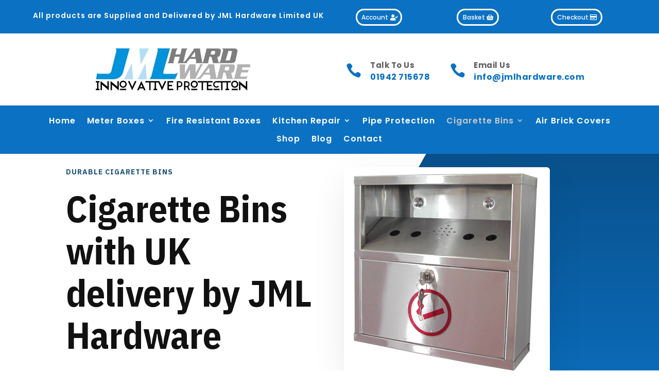

--- FILE ---
content_type: text/css
request_url: https://jmlhardware.co.uk/wp-content/themes/jmlhardware/style.css?ver=4.27.4
body_size: 118
content:
/*
 Theme Name:     JML Hardware
 Theme URI:      https://www.elegantthemes.com/gallery/divi/
 Description:    JML Child Theme
 Author:         JPSE Media
 Author URI:     https://www.jpsemedialimted.co.uk
 Template:       Divi
 Version:        1.0.0
*/
 
 
/* =Theme customization starts here
------------------------------------------------------- */

--- FILE ---
content_type: text/css
request_url: https://jmlhardware.co.uk/wp-content/et-cache/25/et-core-unified-tb-5546-tb-5544-deferred-25.min.css?ver=1762253853
body_size: 2644
content:
.et_pb_section_0_tb_footer.et_pb_section{background-color:#0B71C3!important}.et_pb_row_0_tb_footer,body #page-container .et-db #et-boc .et-l .et_pb_row_0_tb_footer.et_pb_row,body.et_pb_pagebuilder_layout.single #page-container #et-boc .et-l .et_pb_row_0_tb_footer.et_pb_row,body.et_pb_pagebuilder_layout.single.et_full_width_page #page-container #et-boc .et-l .et_pb_row_0_tb_footer.et_pb_row,.et_pb_blurb_0_tb_footer .et_pb_blurb_content,.et_pb_blurb_1_tb_footer .et_pb_blurb_content,.et_pb_blurb_2_tb_footer .et_pb_blurb_content,.et_pb_blurb_3_tb_footer .et_pb_blurb_content,.et_pb_row_1_tb_footer,body #page-container .et-db #et-boc .et-l .et_pb_row_1_tb_footer.et_pb_row,body.et_pb_pagebuilder_layout.single #page-container #et-boc .et-l .et_pb_row_1_tb_footer.et_pb_row,body.et_pb_pagebuilder_layout.single.et_full_width_page #page-container #et-boc .et-l .et_pb_row_1_tb_footer.et_pb_row,.et_pb_blurb_4_tb_footer .et_pb_blurb_content,.et_pb_blurb_5_tb_footer .et_pb_blurb_content,.et_pb_blurb_6_tb_footer .et_pb_blurb_content,.et_pb_blurb_7_tb_footer .et_pb_blurb_content,.et_pb_row_2_tb_footer,body #page-container .et-db #et-boc .et-l .et_pb_row_2_tb_footer.et_pb_row,body.et_pb_pagebuilder_layout.single #page-container #et-boc .et-l .et_pb_row_2_tb_footer.et_pb_row,body.et_pb_pagebuilder_layout.single.et_full_width_page #page-container #et-boc .et-l .et_pb_row_2_tb_footer.et_pb_row,.et_pb_row_4_tb_footer,body #page-container .et-db #et-boc .et-l .et_pb_row_4_tb_footer.et_pb_row,body.et_pb_pagebuilder_layout.single #page-container #et-boc .et-l .et_pb_row_4_tb_footer.et_pb_row,body.et_pb_pagebuilder_layout.single.et_full_width_page #page-container #et-boc .et-l .et_pb_row_4_tb_footer.et_pb_row{max-width:100%}.et_pb_blurb_0_tb_footer.et_pb_blurb .et_pb_module_header,.et_pb_blurb_0_tb_footer.et_pb_blurb .et_pb_module_header a,.et_pb_blurb_1_tb_footer.et_pb_blurb .et_pb_module_header,.et_pb_blurb_1_tb_footer.et_pb_blurb .et_pb_module_header a,.et_pb_blurb_2_tb_footer.et_pb_blurb .et_pb_module_header,.et_pb_blurb_2_tb_footer.et_pb_blurb .et_pb_module_header a,.et_pb_blurb_3_tb_footer.et_pb_blurb .et_pb_module_header,.et_pb_blurb_3_tb_footer.et_pb_blurb .et_pb_module_header a,.et_pb_blurb_4_tb_footer.et_pb_blurb .et_pb_module_header,.et_pb_blurb_4_tb_footer.et_pb_blurb .et_pb_module_header a,.et_pb_blurb_5_tb_footer.et_pb_blurb .et_pb_module_header,.et_pb_blurb_5_tb_footer.et_pb_blurb .et_pb_module_header a,.et_pb_blurb_6_tb_footer.et_pb_blurb .et_pb_module_header,.et_pb_blurb_6_tb_footer.et_pb_blurb .et_pb_module_header a,.et_pb_blurb_7_tb_footer.et_pb_blurb .et_pb_module_header,.et_pb_blurb_7_tb_footer.et_pb_blurb .et_pb_module_header a,.et_pb_blurb_8_tb_footer.et_pb_blurb .et_pb_module_header,.et_pb_blurb_8_tb_footer.et_pb_blurb .et_pb_module_header a,.et_pb_blurb_15_tb_footer.et_pb_blurb .et_pb_module_header,.et_pb_blurb_15_tb_footer.et_pb_blurb .et_pb_module_header a,.et_pb_blurb_22_tb_footer.et_pb_blurb .et_pb_module_header,.et_pb_blurb_22_tb_footer.et_pb_blurb .et_pb_module_header a,.et_pb_blurb_26_tb_footer.et_pb_blurb .et_pb_module_header,.et_pb_blurb_26_tb_footer.et_pb_blurb .et_pb_module_header a,.et_pb_blurb_30_tb_footer.et_pb_blurb .et_pb_module_header,.et_pb_blurb_30_tb_footer.et_pb_blurb .et_pb_module_header a,.et_pb_blurb_34_tb_footer.et_pb_blurb .et_pb_module_header,.et_pb_blurb_34_tb_footer.et_pb_blurb .et_pb_module_header a{font-family:'Roboto',Helvetica,Arial,Lucida,sans-serif;font-weight:700;color:#FFFFFF!important;line-height:1.4em}.et_pb_blurb_0_tb_footer.et_pb_blurb p,.et_pb_blurb_1_tb_footer.et_pb_blurb p,.et_pb_blurb_2_tb_footer.et_pb_blurb p,.et_pb_blurb_3_tb_footer.et_pb_blurb p,.et_pb_blurb_4_tb_footer.et_pb_blurb p,.et_pb_blurb_5_tb_footer.et_pb_blurb p,.et_pb_blurb_6_tb_footer.et_pb_blurb p,.et_pb_blurb_7_tb_footer.et_pb_blurb p{line-height:1.6em}.et_pb_blurb_0_tb_footer.et_pb_blurb,.et_pb_blurb_2_tb_footer.et_pb_blurb,.et_pb_blurb_4_tb_footer.et_pb_blurb,.et_pb_blurb_6_tb_footer.et_pb_blurb{font-family:'Nunito',Helvetica,Arial,Lucida,sans-serif;color:#B3B3B3!important;line-height:1.6em}.et_pb_blurb_0_tb_footer.et_pb_blurb .et_pb_blurb_description a,.et_pb_blurb_1_tb_footer.et_pb_blurb .et_pb_blurb_description a,.et_pb_blurb_2_tb_footer.et_pb_blurb .et_pb_blurb_description a,.et_pb_blurb_3_tb_footer.et_pb_blurb .et_pb_blurb_description a,.et_pb_blurb_4_tb_footer.et_pb_blurb .et_pb_blurb_description a,.et_pb_blurb_5_tb_footer.et_pb_blurb .et_pb_blurb_description a,.et_pb_blurb_6_tb_footer.et_pb_blurb .et_pb_blurb_description a,.et_pb_blurb_7_tb_footer.et_pb_blurb .et_pb_blurb_description a,.et_pb_text_0_tb_footer.et_pb_text,.et_pb_text_0_tb_footer.et_pb_text a,.et_pb_text_1_tb_footer.et_pb_text{color:#FFFFFF!important}.et_pb_blurb_1_tb_footer.et_pb_blurb,.et_pb_blurb_3_tb_footer.et_pb_blurb,.et_pb_blurb_5_tb_footer.et_pb_blurb,.et_pb_blurb_7_tb_footer.et_pb_blurb{font-family:'Nunito',Helvetica,Arial,Lucida,sans-serif;color:#FFFFFF!important;line-height:1.6em}.et_pb_signup_0_tb_footer.et_pb_subscribe .et_pb_newsletter_description h2,.et_pb_signup_0_tb_footer.et_pb_subscribe .et_pb_newsletter_description h1.et_pb_module_header,.et_pb_signup_0_tb_footer.et_pb_subscribe .et_pb_newsletter_description h3.et_pb_module_header,.et_pb_signup_0_tb_footer.et_pb_subscribe .et_pb_newsletter_description h4.et_pb_module_header,.et_pb_signup_0_tb_footer.et_pb_subscribe .et_pb_newsletter_description h5.et_pb_module_header,.et_pb_signup_0_tb_footer.et_pb_subscribe .et_pb_newsletter_description h6.et_pb_module_header{font-family:'Roboto',Helvetica,Arial,Lucida,sans-serif!important;font-weight:700!important;font-size:18px!important;color:#FFFFFF!important;line-height:1.4em!important}.et_pb_signup_0_tb_footer.et_pb_contact_field .et_pb_contact_field_options_title,.et_pb_signup_0_tb_footer.et_pb_subscribe .et_pb_newsletter_form .input,.et_pb_signup_0_tb_footer.et_pb_subscribe .et_pb_newsletter_form .input[type=checkbox]+label,.et_pb_signup_0_tb_footer.et_pb_subscribe .et_pb_newsletter_form .input[type=radio]+label{font-family:'Roboto',Helvetica,Arial,Lucida,sans-serif;font-weight:700;text-transform:uppercase;font-size:12px;letter-spacing:2px;line-height:1.4em}.et_pb_signup_0_tb_footer.et_pb_subscribe .et_pb_newsletter_form .input::-webkit-input-placeholder{font-family:'Roboto',Helvetica,Arial,Lucida,sans-serif;font-weight:700;text-transform:uppercase;font-size:12px;letter-spacing:2px;line-height:1.4em}.et_pb_signup_0_tb_footer.et_pb_subscribe .et_pb_newsletter_form .input::-moz-placeholder{font-family:'Roboto',Helvetica,Arial,Lucida,sans-serif;font-weight:700;text-transform:uppercase;font-size:12px;letter-spacing:2px;line-height:1.4em}.et_pb_signup_0_tb_footer.et_pb_subscribe .et_pb_newsletter_form .input:-ms-input-placeholder{font-family:'Roboto',Helvetica,Arial,Lucida,sans-serif;font-weight:700;text-transform:uppercase;font-size:12px;letter-spacing:2px;line-height:1.4em}.et_pb_signup_0_tb_footer .et_pb_newsletter_form p input[type="text"],.et_pb_signup_0_tb_footer .et_pb_newsletter_form p textarea,.et_pb_signup_0_tb_footer .et_pb_newsletter_form p select,.et_pb_signup_0_tb_footer .et_pb_newsletter_form p .input[type="radio"]+label i,.et_pb_signup_0_tb_footer .et_pb_newsletter_form p .input[type="checkbox"]+label i{border-radius:0px 0px 0px 0px;overflow:hidden}body #page-container .et_pb_section .et_pb_signup_0_tb_footer.et_pb_subscribe .et_pb_newsletter_button.et_pb_button{color:#FFFFFF!important;border-width:3px!important;border-color:#FFFFFF;border-radius:0px;letter-spacing:4px;font-size:10px;font-family:'Roboto',Helvetica,Arial,Lucida,sans-serif!important;font-weight:700!important;text-transform:uppercase!important;background-color:#0B71C3}body #page-container .et_pb_section .et_pb_signup_0_tb_footer.et_pb_subscribe .et_pb_newsletter_button.et_pb_button:after{font-size:1.6em}body.et_button_custom_icon #page-container .et_pb_signup_0_tb_footer.et_pb_subscribe .et_pb_newsletter_button.et_pb_button:after{font-size:10px}.et_pb_row_1_tb_footer,.et_pb_row_2_tb_footer{display:flex}.et_pb_blurb_8_tb_footer .et-pb-icon,.et_pb_blurb_15_tb_footer .et-pb-icon{font-size:20px;color:#FFFFFF;font-family:FontAwesome!important;font-weight:900!important}.et_pb_blurb_9_tb_footer.et_pb_blurb .et_pb_module_header,.et_pb_blurb_9_tb_footer.et_pb_blurb .et_pb_module_header a,.et_pb_blurb_10_tb_footer.et_pb_blurb .et_pb_module_header,.et_pb_blurb_10_tb_footer.et_pb_blurb .et_pb_module_header a,.et_pb_blurb_11_tb_footer.et_pb_blurb .et_pb_module_header,.et_pb_blurb_11_tb_footer.et_pb_blurb .et_pb_module_header a,.et_pb_blurb_12_tb_footer.et_pb_blurb .et_pb_module_header,.et_pb_blurb_12_tb_footer.et_pb_blurb .et_pb_module_header a,.et_pb_blurb_13_tb_footer.et_pb_blurb .et_pb_module_header,.et_pb_blurb_13_tb_footer.et_pb_blurb .et_pb_module_header a,.et_pb_blurb_14_tb_footer.et_pb_blurb .et_pb_module_header,.et_pb_blurb_14_tb_footer.et_pb_blurb .et_pb_module_header a,.et_pb_blurb_16_tb_footer.et_pb_blurb .et_pb_module_header,.et_pb_blurb_16_tb_footer.et_pb_blurb .et_pb_module_header a,.et_pb_blurb_17_tb_footer.et_pb_blurb .et_pb_module_header,.et_pb_blurb_17_tb_footer.et_pb_blurb .et_pb_module_header a,.et_pb_blurb_18_tb_footer.et_pb_blurb .et_pb_module_header,.et_pb_blurb_18_tb_footer.et_pb_blurb .et_pb_module_header a,.et_pb_blurb_19_tb_footer.et_pb_blurb .et_pb_module_header,.et_pb_blurb_19_tb_footer.et_pb_blurb .et_pb_module_header a,.et_pb_blurb_20_tb_footer.et_pb_blurb .et_pb_module_header,.et_pb_blurb_20_tb_footer.et_pb_blurb .et_pb_module_header a,.et_pb_blurb_21_tb_footer.et_pb_blurb .et_pb_module_header,.et_pb_blurb_21_tb_footer.et_pb_blurb .et_pb_module_header a,.et_pb_blurb_23_tb_footer.et_pb_blurb .et_pb_module_header,.et_pb_blurb_23_tb_footer.et_pb_blurb .et_pb_module_header a,.et_pb_blurb_24_tb_footer.et_pb_blurb .et_pb_module_header,.et_pb_blurb_24_tb_footer.et_pb_blurb .et_pb_module_header a,.et_pb_blurb_25_tb_footer.et_pb_blurb .et_pb_module_header,.et_pb_blurb_25_tb_footer.et_pb_blurb .et_pb_module_header a,.et_pb_blurb_27_tb_footer.et_pb_blurb .et_pb_module_header,.et_pb_blurb_27_tb_footer.et_pb_blurb .et_pb_module_header a,.et_pb_blurb_28_tb_footer.et_pb_blurb .et_pb_module_header,.et_pb_blurb_28_tb_footer.et_pb_blurb .et_pb_module_header a,.et_pb_blurb_29_tb_footer.et_pb_blurb .et_pb_module_header,.et_pb_blurb_29_tb_footer.et_pb_blurb .et_pb_module_header a,.et_pb_blurb_31_tb_footer.et_pb_blurb .et_pb_module_header,.et_pb_blurb_31_tb_footer.et_pb_blurb .et_pb_module_header a,.et_pb_blurb_32_tb_footer.et_pb_blurb .et_pb_module_header,.et_pb_blurb_32_tb_footer.et_pb_blurb .et_pb_module_header a,.et_pb_blurb_33_tb_footer.et_pb_blurb .et_pb_module_header,.et_pb_blurb_33_tb_footer.et_pb_blurb .et_pb_module_header a,.et_pb_blurb_35_tb_footer.et_pb_blurb .et_pb_module_header,.et_pb_blurb_35_tb_footer.et_pb_blurb .et_pb_module_header a,.et_pb_blurb_36_tb_footer.et_pb_blurb .et_pb_module_header,.et_pb_blurb_36_tb_footer.et_pb_blurb .et_pb_module_header a,.et_pb_blurb_37_tb_footer.et_pb_blurb .et_pb_module_header,.et_pb_blurb_37_tb_footer.et_pb_blurb .et_pb_module_header a{font-size:14px;color:#FFFFFF!important}.et_pb_blurb_9_tb_footer.et_pb_blurb,.et_pb_blurb_10_tb_footer.et_pb_blurb,.et_pb_blurb_11_tb_footer.et_pb_blurb,.et_pb_blurb_12_tb_footer.et_pb_blurb,.et_pb_blurb_13_tb_footer.et_pb_blurb,.et_pb_blurb_14_tb_footer.et_pb_blurb,.et_pb_blurb_16_tb_footer.et_pb_blurb,.et_pb_blurb_17_tb_footer.et_pb_blurb,.et_pb_blurb_18_tb_footer.et_pb_blurb,.et_pb_blurb_19_tb_footer.et_pb_blurb,.et_pb_blurb_20_tb_footer.et_pb_blurb,.et_pb_blurb_21_tb_footer.et_pb_blurb,.et_pb_blurb_23_tb_footer.et_pb_blurb,.et_pb_blurb_24_tb_footer.et_pb_blurb,.et_pb_blurb_25_tb_footer.et_pb_blurb,.et_pb_blurb_27_tb_footer.et_pb_blurb,.et_pb_blurb_28_tb_footer.et_pb_blurb,.et_pb_blurb_29_tb_footer.et_pb_blurb,.et_pb_blurb_31_tb_footer.et_pb_blurb,.et_pb_blurb_32_tb_footer.et_pb_blurb,.et_pb_blurb_33_tb_footer.et_pb_blurb,.et_pb_blurb_35_tb_footer.et_pb_blurb,.et_pb_blurb_36_tb_footer.et_pb_blurb,.et_pb_blurb_37_tb_footer.et_pb_blurb{margin-bottom:10px!important}.et_pb_blurb_9_tb_footer .et-pb-icon,.et_pb_blurb_10_tb_footer .et-pb-icon,.et_pb_blurb_11_tb_footer .et-pb-icon,.et_pb_blurb_12_tb_footer .et-pb-icon,.et_pb_blurb_13_tb_footer .et-pb-icon,.et_pb_blurb_14_tb_footer .et-pb-icon,.et_pb_blurb_16_tb_footer .et-pb-icon,.et_pb_blurb_17_tb_footer .et-pb-icon,.et_pb_blurb_18_tb_footer .et-pb-icon,.et_pb_blurb_19_tb_footer .et-pb-icon,.et_pb_blurb_20_tb_footer .et-pb-icon,.et_pb_blurb_21_tb_footer .et-pb-icon,.et_pb_blurb_23_tb_footer .et-pb-icon,.et_pb_blurb_24_tb_footer .et-pb-icon,.et_pb_blurb_25_tb_footer .et-pb-icon,.et_pb_blurb_27_tb_footer .et-pb-icon,.et_pb_blurb_28_tb_footer .et-pb-icon,.et_pb_blurb_29_tb_footer .et-pb-icon,.et_pb_blurb_31_tb_footer .et-pb-icon,.et_pb_blurb_32_tb_footer .et-pb-icon,.et_pb_blurb_33_tb_footer .et-pb-icon,.et_pb_blurb_35_tb_footer .et-pb-icon,.et_pb_blurb_36_tb_footer .et-pb-icon,.et_pb_blurb_37_tb_footer .et-pb-icon{font-size:15px;color:#FFFFFF;font-family:ETmodules!important;font-weight:400!important}.et_pb_blurb_9_tb_footer .et_pb_main_blurb_image .et_pb_only_image_mode_wrap,.et_pb_blurb_9_tb_footer .et_pb_main_blurb_image .et-pb-icon,.et_pb_blurb_10_tb_footer .et_pb_main_blurb_image .et_pb_only_image_mode_wrap,.et_pb_blurb_10_tb_footer .et_pb_main_blurb_image .et-pb-icon,.et_pb_blurb_11_tb_footer .et_pb_main_blurb_image .et_pb_only_image_mode_wrap,.et_pb_blurb_11_tb_footer .et_pb_main_blurb_image .et-pb-icon,.et_pb_blurb_12_tb_footer .et_pb_main_blurb_image .et_pb_only_image_mode_wrap,.et_pb_blurb_12_tb_footer .et_pb_main_blurb_image .et-pb-icon,.et_pb_blurb_13_tb_footer .et_pb_main_blurb_image .et_pb_only_image_mode_wrap,.et_pb_blurb_13_tb_footer .et_pb_main_blurb_image .et-pb-icon,.et_pb_blurb_14_tb_footer .et_pb_main_blurb_image .et_pb_only_image_mode_wrap,.et_pb_blurb_14_tb_footer .et_pb_main_blurb_image .et-pb-icon,.et_pb_blurb_16_tb_footer .et_pb_main_blurb_image .et_pb_only_image_mode_wrap,.et_pb_blurb_16_tb_footer .et_pb_main_blurb_image .et-pb-icon,.et_pb_blurb_17_tb_footer .et_pb_main_blurb_image .et_pb_only_image_mode_wrap,.et_pb_blurb_17_tb_footer .et_pb_main_blurb_image .et-pb-icon,.et_pb_blurb_18_tb_footer .et_pb_main_blurb_image .et_pb_only_image_mode_wrap,.et_pb_blurb_18_tb_footer .et_pb_main_blurb_image .et-pb-icon,.et_pb_blurb_19_tb_footer .et_pb_main_blurb_image .et_pb_only_image_mode_wrap,.et_pb_blurb_19_tb_footer .et_pb_main_blurb_image .et-pb-icon,.et_pb_blurb_20_tb_footer .et_pb_main_blurb_image .et_pb_only_image_mode_wrap,.et_pb_blurb_20_tb_footer .et_pb_main_blurb_image .et-pb-icon,.et_pb_blurb_21_tb_footer .et_pb_main_blurb_image .et_pb_only_image_mode_wrap,.et_pb_blurb_21_tb_footer .et_pb_main_blurb_image .et-pb-icon,.et_pb_blurb_23_tb_footer .et_pb_main_blurb_image .et_pb_only_image_mode_wrap,.et_pb_blurb_23_tb_footer .et_pb_main_blurb_image .et-pb-icon,.et_pb_blurb_24_tb_footer .et_pb_main_blurb_image .et_pb_only_image_mode_wrap,.et_pb_blurb_24_tb_footer .et_pb_main_blurb_image .et-pb-icon,.et_pb_blurb_25_tb_footer .et_pb_main_blurb_image .et_pb_only_image_mode_wrap,.et_pb_blurb_25_tb_footer .et_pb_main_blurb_image .et-pb-icon,.et_pb_blurb_27_tb_footer .et_pb_main_blurb_image .et_pb_only_image_mode_wrap,.et_pb_blurb_27_tb_footer .et_pb_main_blurb_image .et-pb-icon,.et_pb_blurb_28_tb_footer .et_pb_main_blurb_image .et_pb_only_image_mode_wrap,.et_pb_blurb_28_tb_footer .et_pb_main_blurb_image .et-pb-icon,.et_pb_blurb_29_tb_footer .et_pb_main_blurb_image .et_pb_only_image_mode_wrap,.et_pb_blurb_29_tb_footer .et_pb_main_blurb_image .et-pb-icon,.et_pb_blurb_31_tb_footer .et_pb_main_blurb_image .et_pb_only_image_mode_wrap,.et_pb_blurb_31_tb_footer .et_pb_main_blurb_image .et-pb-icon,.et_pb_blurb_32_tb_footer .et_pb_main_blurb_image .et_pb_only_image_mode_wrap,.et_pb_blurb_32_tb_footer .et_pb_main_blurb_image .et-pb-icon,.et_pb_blurb_33_tb_footer .et_pb_main_blurb_image .et_pb_only_image_mode_wrap,.et_pb_blurb_33_tb_footer .et_pb_main_blurb_image .et-pb-icon,.et_pb_blurb_35_tb_footer .et_pb_main_blurb_image .et_pb_only_image_mode_wrap,.et_pb_blurb_35_tb_footer .et_pb_main_blurb_image .et-pb-icon,.et_pb_blurb_36_tb_footer .et_pb_main_blurb_image .et_pb_only_image_mode_wrap,.et_pb_blurb_36_tb_footer .et_pb_main_blurb_image .et-pb-icon,.et_pb_blurb_37_tb_footer .et_pb_main_blurb_image .et_pb_only_image_mode_wrap,.et_pb_blurb_37_tb_footer .et_pb_main_blurb_image .et-pb-icon{background-color:RGBA(255,255,255,0)}.et_pb_row_3_tb_footer.et_pb_row{padding-top:0px!important;padding-top:0px}.et_pb_row_3_tb_footer,body #page-container .et-db #et-boc .et-l .et_pb_row_3_tb_footer.et_pb_row,body.et_pb_pagebuilder_layout.single #page-container #et-boc .et-l .et_pb_row_3_tb_footer.et_pb_row,body.et_pb_pagebuilder_layout.single.et_full_width_page #page-container #et-boc .et-l .et_pb_row_3_tb_footer.et_pb_row{width:90%;max-width:100%}.et_pb_blurb_22_tb_footer.et_pb_blurb,.et_pb_blurb_26_tb_footer.et_pb_blurb,.et_pb_blurb_30_tb_footer.et_pb_blurb,.et_pb_blurb_34_tb_footer.et_pb_blurb{margin-bottom:15px!important}.et_pb_blurb_22_tb_footer .et-pb-icon,.et_pb_blurb_26_tb_footer .et-pb-icon,.et_pb_blurb_30_tb_footer .et-pb-icon,.et_pb_blurb_34_tb_footer .et-pb-icon{color:#FFFFFF;font-family:FontAwesome!important;font-weight:900!important}.et_pb_row_4_tb_footer{border-top-width:1px;border-color:rgba(255,255,255,0.17) #B3B3B3 #B3B3B3 #B3B3B3}.et_pb_text_0_tb_footer{line-height:1.8em;font-family:'Roboto',Helvetica,Arial,Lucida,sans-serif;line-height:1.8em}ul.et_pb_social_media_follow_0_tb_footer{margin-top:-10px!important}.et_pb_social_media_follow_0_tb_footer li.et_pb_social_icon a.icon:before{color:#FFFFFF}.et_pb_social_media_follow_0_tb_footer li a.icon:before{font-size:22px;line-height:44px;height:44px;width:44px}.et_pb_social_media_follow_0_tb_footer li a.icon{height:44px;width:44px}.et_pb_text_1_tb_footer{font-family:'Nunito',Helvetica,Arial,Lucida,sans-serif;margin-bottom:0px!important}.et_pb_text_1_tb_footer h5{font-family:'Roboto',Helvetica,Arial,Lucida,sans-serif;font-weight:700;font-size:18px;color:#FFFFFF!important;line-height:1.4em}@media only screen and (min-width:981px){.et_pb_row_1_tb_footer,.et_pb_row_2_tb_footer{display:none!important}}@media only screen and (max-width:980px){body #page-container .et_pb_section .et_pb_signup_0_tb_footer.et_pb_subscribe .et_pb_newsletter_button.et_pb_button:after{display:inline-block;opacity:0}body #page-container .et_pb_section .et_pb_signup_0_tb_footer.et_pb_subscribe .et_pb_newsletter_button.et_pb_button:hover:after{opacity:1}.et_pb_row_4_tb_footer{border-top-width:1px;border-top-color:rgba(255,255,255,0.17)}.et_pb_text_0_tb_footer{font-size:15px}.et_pb_text_1_tb_footer h5{font-size:16px}}@media only screen and (min-width:768px) and (max-width:980px){.et_pb_row_0_tb_footer,.et_pb_row_3_tb_footer{display:none!important}.et_pb_row_1_tb_footer{display:flex}}@media only screen and (max-width:767px){.et_pb_row_0_tb_footer,.et_pb_row_3_tb_footer{display:none!important}.et_pb_signup_0_tb_footer.et_pb_subscribe .et_pb_newsletter_description h2,.et_pb_signup_0_tb_footer.et_pb_subscribe .et_pb_newsletter_description h1.et_pb_module_header,.et_pb_signup_0_tb_footer.et_pb_subscribe .et_pb_newsletter_description h3.et_pb_module_header,.et_pb_signup_0_tb_footer.et_pb_subscribe .et_pb_newsletter_description h4.et_pb_module_header,.et_pb_signup_0_tb_footer.et_pb_subscribe .et_pb_newsletter_description h5.et_pb_module_header,.et_pb_signup_0_tb_footer.et_pb_subscribe .et_pb_newsletter_description h6.et_pb_module_header{font-size:24px!important}body #page-container .et_pb_section .et_pb_signup_0_tb_footer.et_pb_subscribe .et_pb_newsletter_button.et_pb_button:after{display:inline-block;opacity:0}body #page-container .et_pb_section .et_pb_signup_0_tb_footer.et_pb_subscribe .et_pb_newsletter_button.et_pb_button:hover:after{opacity:1}.et_pb_row_1_tb_footer{display:block}.et_pb_row_4_tb_footer{border-top-width:1px;border-top-color:rgba(255,255,255,0.17)}.et_pb_text_0_tb_footer,.et_pb_text_1_tb_footer h5{font-size:14px}}.et_pb_heading_3 .et_pb_heading_container h1,.et_pb_heading_3 .et_pb_heading_container h2,.et_pb_heading_3 .et_pb_heading_container h3,.et_pb_heading_3 .et_pb_heading_container h4,.et_pb_heading_3 .et_pb_heading_container h5,.et_pb_heading_3 .et_pb_heading_container h6{font-family:'IBM Plex Sans Condensed',Helvetica,Arial,Lucida,sans-serif;font-weight:IBM Plex Sans Condensed_weight;font-size:50px;color:#111111!important;line-height:1.2em;text-align:center}.et_pb_heading_3,.et_pb_heading_8{margin-bottom:10px!important}.et_pb_row_5,body #page-container .et-db #et-boc .et-l .et_pb_row_5.et_pb_row,body.et_pb_pagebuilder_layout.single #page-container #et-boc .et-l .et_pb_row_5.et_pb_row,body.et_pb_pagebuilder_layout.single.et_full_width_page #page-container #et-boc .et-l .et_pb_row_5.et_pb_row,.et_pb_row_7,body #page-container .et-db #et-boc .et-l .et_pb_row_7.et_pb_row,body.et_pb_pagebuilder_layout.single #page-container #et-boc .et-l .et_pb_row_7.et_pb_row,body.et_pb_pagebuilder_layout.single.et_full_width_page #page-container #et-boc .et-l .et_pb_row_7.et_pb_row{width:90%;max-width:1900px}.et_pb_heading_4 .et_pb_heading_container h1,.et_pb_heading_4 .et_pb_heading_container h2,.et_pb_heading_4 .et_pb_heading_container h3,.et_pb_heading_4 .et_pb_heading_container h4,.et_pb_heading_4 .et_pb_heading_container h5,.et_pb_heading_4 .et_pb_heading_container h6,.et_pb_heading_5 .et_pb_heading_container h1,.et_pb_heading_5 .et_pb_heading_container h2,.et_pb_heading_5 .et_pb_heading_container h3,.et_pb_heading_5 .et_pb_heading_container h4,.et_pb_heading_5 .et_pb_heading_container h5,.et_pb_heading_5 .et_pb_heading_container h6,.et_pb_heading_6 .et_pb_heading_container h1,.et_pb_heading_6 .et_pb_heading_container h2,.et_pb_heading_6 .et_pb_heading_container h3,.et_pb_heading_6 .et_pb_heading_container h4,.et_pb_heading_6 .et_pb_heading_container h5,.et_pb_heading_6 .et_pb_heading_container h6,.et_pb_heading_7 .et_pb_heading_container h1,.et_pb_heading_7 .et_pb_heading_container h2,.et_pb_heading_7 .et_pb_heading_container h3,.et_pb_heading_7 .et_pb_heading_container h4,.et_pb_heading_7 .et_pb_heading_container h5,.et_pb_heading_7 .et_pb_heading_container h6{font-family:'IBM Plex Sans',Helvetica,Arial,Lucida,sans-serif;font-weight:IBM Plex Sans Condensed_weight;text-transform:uppercase;font-size:14px;color:#FFFFFF!important;letter-spacing:1px;line-height:1.4em;text-align:center}.et_pb_heading_4,.et_pb_heading_5,.et_pb_heading_6,.et_pb_heading_7{margin-bottom:0px!important}.et_pb_heading_8 .et_pb_heading_container h1,.et_pb_heading_8 .et_pb_heading_container h2,.et_pb_heading_8 .et_pb_heading_container h3,.et_pb_heading_8 .et_pb_heading_container h4,.et_pb_heading_8 .et_pb_heading_container h5,.et_pb_heading_8 .et_pb_heading_container h6{font-family:'IBM Plex Sans Condensed',Helvetica,Arial,Lucida,sans-serif;font-weight:IBM Plex Sans Condensed_weight;font-size:50px;color:#111111!important;line-height:1.2em}.et_pb_section_5.et_pb_section{padding-top:0px;padding-right:0px;padding-bottom:0px;padding-left:0px}.et_pb_row_8.et_pb_row{padding-top:0px!important;padding-right:0px!important;padding-bottom:0px!important;padding-left:0px!important;padding-top:0px;padding-right:0px;padding-bottom:0px;padding-left:0px}.et_pb_text_3.et_pb_text,.et_pb_text_3.et_pb_text a{color:#2A2E40!important}.et_pb_text_3{line-height:1.8em;font-family:'Nunito',Helvetica,Arial,Lucida,sans-serif;font-size:18px;line-height:1.8em}.et_pb_text_3 a{font-weight:700}.et_pb_text_3 h1,.et_pb_image_2{text-align:center}.et_pb_text_3 h3{font-family:'Roboto',Helvetica,Arial,Lucida,sans-serif;font-weight:700;text-transform:uppercase;font-size:42px;color:#2A2E40!important;letter-spacing:2px;line-height:1.5em}.et_pb_divider_0{margin-top:150px!important;margin-bottom:60px!important}.et_pb_divider_0:before,.et_pb_divider_1:before{border-top-color:#0c71c3;border-top-width:12px}.et_pb_divider_1{margin-top:50px!important;margin-bottom:80px!important}.et_pb_column_7,.et_pb_column_8,.et_pb_column_9,.et_pb_column_10{background-color:#0C71C3;border-radius:6px 6px 6px 6px;overflow:hidden;padding-top:30px;padding-right:30px;padding-bottom:20px;padding-left:30px;box-shadow:0px 24px 72px -12px rgba(0,0,0,0.12)}.et_pb_column_13{padding-top:80px;padding-right:10%;padding-bottom:80px;padding-left:10%}.et_pb_text_3.et_pb_module{margin-left:0px!important;margin-right:auto!important}@media only screen and (min-width:981px){.et_pb_row_8,body #page-container .et-db #et-boc .et-l .et_pb_row_8.et_pb_row,body.et_pb_pagebuilder_layout.single #page-container #et-boc .et-l .et_pb_row_8.et_pb_row,body.et_pb_pagebuilder_layout.single.et_full_width_page #page-container #et-boc .et-l .et_pb_row_8.et_pb_row{width:100%;max-width:100%}.et_pb_text_3{max-width:600px}}@media only screen and (max-width:980px){.et_pb_heading_3 .et_pb_heading_container h1,.et_pb_heading_3 .et_pb_heading_container h2,.et_pb_heading_3 .et_pb_heading_container h3,.et_pb_heading_3 .et_pb_heading_container h4,.et_pb_heading_3 .et_pb_heading_container h5,.et_pb_heading_3 .et_pb_heading_container h6,.et_pb_heading_8 .et_pb_heading_container h1,.et_pb_heading_8 .et_pb_heading_container h2,.et_pb_heading_8 .et_pb_heading_container h3,.et_pb_heading_8 .et_pb_heading_container h4,.et_pb_heading_8 .et_pb_heading_container h5,.et_pb_heading_8 .et_pb_heading_container h6{font-size:28px}.et_pb_heading_4 .et_pb_heading_container h1,.et_pb_heading_4 .et_pb_heading_container h2,.et_pb_heading_4 .et_pb_heading_container h3,.et_pb_heading_4 .et_pb_heading_container h4,.et_pb_heading_4 .et_pb_heading_container h5,.et_pb_heading_4 .et_pb_heading_container h6,.et_pb_heading_5 .et_pb_heading_container h1,.et_pb_heading_5 .et_pb_heading_container h2,.et_pb_heading_5 .et_pb_heading_container h3,.et_pb_heading_5 .et_pb_heading_container h4,.et_pb_heading_5 .et_pb_heading_container h5,.et_pb_heading_5 .et_pb_heading_container h6,.et_pb_heading_6 .et_pb_heading_container h1,.et_pb_heading_6 .et_pb_heading_container h2,.et_pb_heading_6 .et_pb_heading_container h3,.et_pb_heading_6 .et_pb_heading_container h4,.et_pb_heading_6 .et_pb_heading_container h5,.et_pb_heading_6 .et_pb_heading_container h6,.et_pb_heading_7 .et_pb_heading_container h1,.et_pb_heading_7 .et_pb_heading_container h2,.et_pb_heading_7 .et_pb_heading_container h3,.et_pb_heading_7 .et_pb_heading_container h4,.et_pb_heading_7 .et_pb_heading_container h5,.et_pb_heading_7 .et_pb_heading_container h6{font-size:13px}.et_pb_row_8,body #page-container .et-db #et-boc .et-l .et_pb_row_8.et_pb_row,body.et_pb_pagebuilder_layout.single #page-container #et-boc .et-l .et_pb_row_8.et_pb_row,body.et_pb_pagebuilder_layout.single.et_full_width_page #page-container #et-boc .et-l .et_pb_row_8.et_pb_row{width:100%;max-width:100%}.et_pb_image_2 .et_pb_image_wrap img{width:auto}.et_pb_column_7,.et_pb_column_8,.et_pb_column_9,.et_pb_column_10{padding-top:30px;padding-right:30px;padding-bottom:30px;padding-left:30px}}@media only screen and (max-width:767px){.et_pb_heading_3 .et_pb_heading_container h1,.et_pb_heading_3 .et_pb_heading_container h2,.et_pb_heading_3 .et_pb_heading_container h3,.et_pb_heading_3 .et_pb_heading_container h4,.et_pb_heading_3 .et_pb_heading_container h5,.et_pb_heading_3 .et_pb_heading_container h6,.et_pb_heading_8 .et_pb_heading_container h1,.et_pb_heading_8 .et_pb_heading_container h2,.et_pb_heading_8 .et_pb_heading_container h3,.et_pb_heading_8 .et_pb_heading_container h4,.et_pb_heading_8 .et_pb_heading_container h5,.et_pb_heading_8 .et_pb_heading_container h6{font-size:20px}.et_pb_heading_4 .et_pb_heading_container h1,.et_pb_heading_4 .et_pb_heading_container h2,.et_pb_heading_4 .et_pb_heading_container h3,.et_pb_heading_4 .et_pb_heading_container h4,.et_pb_heading_4 .et_pb_heading_container h5,.et_pb_heading_4 .et_pb_heading_container h6,.et_pb_heading_5 .et_pb_heading_container h1,.et_pb_heading_5 .et_pb_heading_container h2,.et_pb_heading_5 .et_pb_heading_container h3,.et_pb_heading_5 .et_pb_heading_container h4,.et_pb_heading_5 .et_pb_heading_container h5,.et_pb_heading_5 .et_pb_heading_container h6,.et_pb_heading_6 .et_pb_heading_container h1,.et_pb_heading_6 .et_pb_heading_container h2,.et_pb_heading_6 .et_pb_heading_container h3,.et_pb_heading_6 .et_pb_heading_container h4,.et_pb_heading_6 .et_pb_heading_container h5,.et_pb_heading_6 .et_pb_heading_container h6,.et_pb_heading_7 .et_pb_heading_container h1,.et_pb_heading_7 .et_pb_heading_container h2,.et_pb_heading_7 .et_pb_heading_container h3,.et_pb_heading_7 .et_pb_heading_container h4,.et_pb_heading_7 .et_pb_heading_container h5,.et_pb_heading_7 .et_pb_heading_container h6{font-size:13px}.et_pb_image_2 .et_pb_image_wrap img{width:auto}.et_pb_column_7,.et_pb_column_8,.et_pb_column_9,.et_pb_column_10{padding-top:20px;padding-right:20px;padding-bottom:20px;padding-left:20px}}

--- FILE ---
content_type: application/javascript
request_url: https://jmlhardware.co.uk/wp-content/themes/jmlhardware/js/custom-swiper-init.js
body_size: 236
content:
document.addEventListener('DOMContentLoaded', function() {
    var swiper = new Swiper('.swiper-container', {
        slidesPerView: 1,
        spaceBetween: 30,
         autoplay: {
                    delay: 3000,
                    },
                    speed: 600,
        pagination: {
            el: '.swiper-pagination',
            clickable: true,
        },
        navigation: {
            nextEl: '.swiper-button-next',
            prevEl: '.swiper-button-prev',
        },
        breakpoints: {
            1024: {
                slidesPerView: 2,
                spaceBetween: 20,
            },
            768: {
                slidesPerView: 1,
                spaceBetween: 15,
            },
        }
    });

    // Reinitialize Swiper on window resize
    window.addEventListener('resize', function() {
        swiper.update();
    });
});